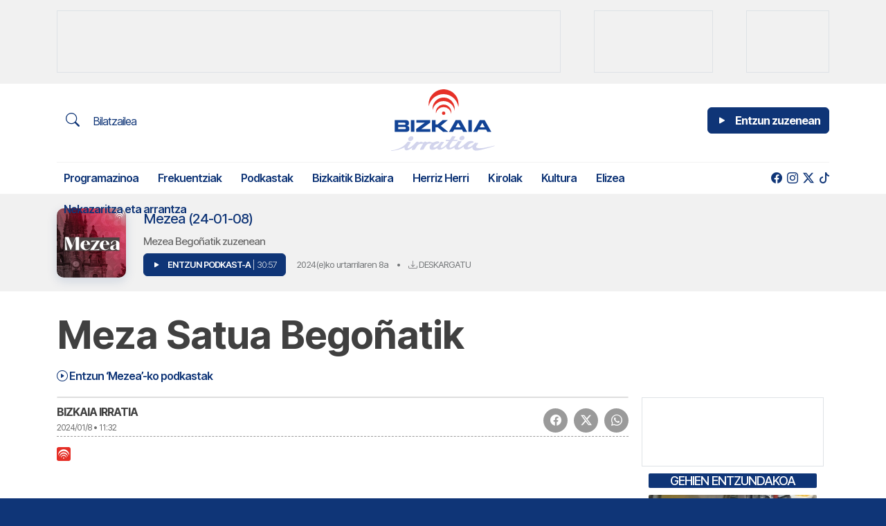

--- FILE ---
content_type: text/html; charset=UTF-8
request_url: https://bizkaiairratia.eus/podcast/meza-satua-begonatik/
body_size: 19134
content:
<!doctype html>
<html lang="eu">
<head>
	<meta charset="UTF-8">
	<meta name="viewport" content="width=device-width, initial-scale=1">
	<link rel="profile" href="https://gmpg.org/xfn/11">
	<meta name="theme-color" content="#d1d3ec">
	
		
	<meta name='robots' content='index, follow, max-image-preview:large, max-snippet:-1, max-video-preview:-1' />

	<!-- This site is optimized with the Yoast SEO plugin v26.7 - https://yoast.com/wordpress/plugins/seo/ -->
	<title>Meza Satua Begoñatik | Bizkaia Irratia</title>
	<meta name="description" content="Mezea Begoñatik zuzenean" />
	<link rel="canonical" href="https://bizkaiairratia.eus/podcast/meza-satua-begonatik/" />
	<meta property="og:locale" content="en_US" />
	<meta property="og:type" content="article" />
	<meta property="og:title" content="Meza Satua Begoñatik | Bizkaia Irratia" />
	<meta property="og:description" content="Mezea Begoñatik zuzenean" />
	<meta property="og:url" content="https://bizkaiairratia.eus/podcast/meza-satua-begonatik/" />
	<meta property="og:site_name" content="Bizkaia Irratia" />
	<meta property="article:publisher" content="https://facebook.com/bizkaiairratia" />
	<meta property="og:image" content="https://birratia.mediasector.es/wp-content/uploads/2022/06/22200727/bizkaia-irratia.png" />
	<meta property="og:image:width" content="1200" />
	<meta property="og:image:height" content="600" />
	<meta property="og:image:type" content="image/png" />
	<meta name="twitter:card" content="summary_large_image" />
	<meta name="twitter:site" content="@bizkaiairratia" />
	<script type="application/ld+json" class="yoast-schema-graph">{"@context":"https://schema.org","@graph":[{"@type":"WebPage","@id":"https://bizkaiairratia.eus/podcast/meza-satua-begonatik/","url":"https://bizkaiairratia.eus/podcast/meza-satua-begonatik/","name":"Meza Satua Begoñatik | Bizkaia Irratia","isPartOf":{"@id":"https://bizkaiairratia.eus/#website"},"datePublished":"2024-01-08T10:32:48+00:00","description":"Mezea Begoñatik zuzenean","breadcrumb":{"@id":"https://bizkaiairratia.eus/podcast/meza-satua-begonatik/#breadcrumb"},"inLanguage":"eu","potentialAction":[{"@type":"ReadAction","target":["https://bizkaiairratia.eus/podcast/meza-satua-begonatik/"]}]},{"@type":"BreadcrumbList","@id":"https://bizkaiairratia.eus/podcast/meza-satua-begonatik/#breadcrumb","itemListElement":[{"@type":"ListItem","position":1,"name":"Home","item":"https://bizkaiairratia.eus/"},{"@type":"ListItem","position":2,"name":"Podkastak","item":"https://bizkaiairratia.eus/podcast/"},{"@type":"ListItem","position":3,"name":"Meza Satua Begoñatik"}]},{"@type":"WebSite","@id":"https://bizkaiairratia.eus/#website","url":"https://bizkaiairratia.eus/","name":"Bizkaia Irratia","description":"Bizkaiko irratia","publisher":{"@id":"https://bizkaiairratia.eus/#organization"},"potentialAction":[{"@type":"SearchAction","target":{"@type":"EntryPoint","urlTemplate":"https://bizkaiairratia.eus/?s={search_term_string}"},"query-input":{"@type":"PropertyValueSpecification","valueRequired":true,"valueName":"search_term_string"}}],"inLanguage":"eu"},{"@type":"Organization","@id":"https://bizkaiairratia.eus/#organization","name":"Bizkaia Irratia","url":"https://bizkaiairratia.eus/","logo":{"@type":"ImageObject","inLanguage":"eu","@id":"https://bizkaiairratia.eus/#/schema/logo/image/","url":"https://birratia.mediasector.es/wp-content/uploads/2022/06/22200727/bizkaia-irratia.png","contentUrl":"https://birratia.mediasector.es/wp-content/uploads/2022/06/22200727/bizkaia-irratia.png","width":1200,"height":600,"caption":"Bizkaia Irratia"},"image":{"@id":"https://bizkaiairratia.eus/#/schema/logo/image/"},"sameAs":["https://facebook.com/bizkaiairratia","https://x.com/bizkaiairratia"]}]}</script>
	<!-- / Yoast SEO plugin. -->


<script id="wpp-js" src="https://bizkaiairratia.eus/wp-content/plugins/wordpress-popular-posts/assets/js/wpp.min.js?ver=7.3.6" data-sampling="0" data-sampling-rate="100" data-api-url="https://bizkaiairratia.eus/wp-json/wordpress-popular-posts" data-post-id="23331" data-token="ac329f0c64" data-lang="0" data-debug="0"></script>
<style id='wp-img-auto-sizes-contain-inline-css'>
img:is([sizes=auto i],[sizes^="auto," i]){contain-intrinsic-size:3000px 1500px}
/*# sourceURL=wp-img-auto-sizes-contain-inline-css */
</style>
<style id='wp-emoji-styles-inline-css'>

	img.wp-smiley, img.emoji {
		display: inline !important;
		border: none !important;
		box-shadow: none !important;
		height: 1em !important;
		width: 1em !important;
		margin: 0 0.07em !important;
		vertical-align: -0.1em !important;
		background: none !important;
		padding: 0 !important;
	}
/*# sourceURL=wp-emoji-styles-inline-css */
</style>
<style id='classic-theme-styles-inline-css'>
/*! This file is auto-generated */
.wp-block-button__link{color:#fff;background-color:#32373c;border-radius:9999px;box-shadow:none;text-decoration:none;padding:calc(.667em + 2px) calc(1.333em + 2px);font-size:1.125em}.wp-block-file__button{background:#32373c;color:#fff;text-decoration:none}
/*# sourceURL=/wp-includes/css/classic-themes.min.css */
</style>
<link rel='stylesheet' id='gn-frontend-gnfollow-style-css' href='https://bizkaiairratia.eus/wp-content/plugins/gn-publisher/assets/css/gn-frontend-gnfollow.min.css?ver=1.5.26' media='all' />
<link rel='stylesheet' id='radiopopular-style-css' href='https://bizkaiairratia.eus/wp-content/themes/bizkaiairratia/style.css?ver=0.94' media='all' />
            <style id="wpp-loading-animation-styles">@-webkit-keyframes bgslide{from{background-position-x:0}to{background-position-x:-200%}}@keyframes bgslide{from{background-position-x:0}to{background-position-x:-200%}}.wpp-widget-block-placeholder,.wpp-shortcode-placeholder{margin:0 auto;width:60px;height:3px;background:#dd3737;background:linear-gradient(90deg,#dd3737 0%,#571313 10%,#dd3737 100%);background-size:200% auto;border-radius:3px;-webkit-animation:bgslide 1s infinite linear;animation:bgslide 1s infinite linear}</style>
            <link rel="icon" href="https://birratia.mediasector.es/wp-content/uploads/2022/04/22200801/cropped-bizkaia-irratia-32x32.jpg" sizes="32x32" />
<link rel="icon" href="https://birratia.mediasector.es/wp-content/uploads/2022/04/22200801/cropped-bizkaia-irratia-192x192.jpg" sizes="192x192" />
<link rel="apple-touch-icon" href="https://birratia.mediasector.es/wp-content/uploads/2022/04/22200801/cropped-bizkaia-irratia-180x180.jpg" />
<meta name="msapplication-TileImage" content="https://birratia.mediasector.es/wp-content/uploads/2022/04/22200801/cropped-bizkaia-irratia-270x270.jpg" />

	<script src="https://cdnjs.cloudflare.com/ajax/libs/howler/2.2.3/howler.min.js"></script>
	<script src="https://cdn.jsdelivr.net/gh/arvgta/ajaxify@8.2.9/ajaxify.min.js"></script>

	<script>
    // Initialize ajaxify to make the player persistent over navigation
    let ajaxify = new Ajaxify({
        elements: '#page',
        selector: 'a:not(.no-ajaxy)',
        forms: 'form:not(.no-ajaxy)',
        prefetchoff: true,
        scrolltop: false,
        bodyClasses: true,
        alwayshints: "embed.js",
        cb: function() {
            setTimeout(function() {
                window.scrollTo({
                    top: 0,
                    behavior: 'smooth'
                });
            }, 100);

            // Trigger a custom event for other scripts to listen to
            document.dispatchEvent(new Event('ajaxifyLoaded'));
        }
    });
	</script>
</head>

<body class="wp-singular podcast-template-default single single-podcast postid-23331 wp-theme-bizkaiairratia">

<div id="page" class="site ">
	
	<!-- Global site tag (gtag.js) - Google Analytics -->
<script async src="https://www.googletagmanager.com/gtag/js?id=G-NF3R5HWVBG"></script>
<script>
  window.dataLayer = window.dataLayer || [];
  function gtag(){dataLayer.push(arguments);}
  gtag('js', new Date());

  gtag('config', 'G-NF3R5HWVBG', {
	  send_page_view: false
	});
	
  gtag('event', 'page_view', {
		page_title: 'Meza Satua Begoñatik',
		page_location: 'https://bizkaiairratia.eus/podcast/meza-satua-begonatik',
		send_to: 'G-NF3R5HWVBG'
	  });
	  
	  	  
	  		
				
		
</script>
	<div class="cabecera p-0 sticky-top">
		
		<div id="publizidadea-goiko" class="bg-light py-3 d-none d-lg-flex">

			<div class="container d-flex justify-content-between">
			
				<!-- Revive Adserver Etiqueta iFrame - Generated with Revive Adserver v5.5.1 -->
				<iframe class="border border-gray" id='ad7bc7db' name='ad7bc7db' src='https://adserver.mediasector.es/www/delivery/afr.php?zoneid=5&amp;cb=25525' frameborder='0' scrolling='no' width='728' height='90' allow='autoplay'><a href='https://adserver.mediasector.es/www/delivery/ck.php?n=a9478c0e&amp;cb=32850' target='_blank'><img src='https://adserver.mediasector.es/www/delivery/avw.php?zoneid=5&amp;cb=93827&amp;n=a9478c0e' border='0' alt='' /></a></iframe>
				
				<!-- Posición especial para Lanbide -->
				<!-- Revive Adserver Etiqueta iFrame - Generated with Revive Adserver v5.5.1 -->
				<iframe class="border border-gray" id='a2ca03e6' name='a2ca03e6' src='https://adserver.mediasector.es/www/delivery/afr.php?zoneid=23&amp;cb=78231' frameborder='0' scrolling='no' width='172' height='90' allow='autoplay'><a href='https://adserver.mediasector.es/www/delivery/ck.php?n=a1b860e2&amp;cb=INSERT_RANDOM_NUMBER_HERE' target='_blank'><img src='https://adserver.mediasector.es/www/delivery/avw.php?zoneid=23&amp;cb=INSERT_RANDOM_NUMBER_HERE&amp;n=a1b860e2' border='0' alt='' /></a></iframe>
									
				<!-- Revive Adserver Etiqueta iFrame - Generated with Revive Adserver v5.5.1 -->
				<iframe class="d-none d-xl-block border border-gray" id='a5b548e3' name='a5b548e3' src='https://adserver.mediasector.es/www/delivery/afr.php?refresh=30&amp;zoneid=4&amp;cb=87158' frameborder='0' scrolling='no' width='120' height='90' allow='autoplay'><a href='https://adserver.mediasector.es/www/delivery/ck.php?n=a573ab3e&amp;cb=62446' target='_blank'><img src='https://adserver.mediasector.es/www/delivery/avw.php?zoneid=4&amp;cb=96639&amp;n=a573ab3e' border='0' alt='Publizidadea' height='90' width='120' style="min-height:90px" /></a></iframe>
				
			</div>

		</div>

		<header id="masthead" class="site-header">
	
			<div class="container-fluid container-xl">
				
				<div class="row">
					
					<div class="col-4 d-flex flex-column align-items-start my-auto py-auto">
	
						<!-- Menú hamburguesa para móvil -->
			
						<a id="noti-box" class="solomovil" onclick="toggleNav()" href="#">
							<i id="menu-barras" onclick="toggleMenuBar()" class="text-reset bi bi-list fs-3" aria-hidden="true"></i>
						</a>
						
						<!-- Bilatzailea -->
						
						<a class="btn btn-primary-outline text-primary d-none d-xl-block" href="/bilatu">
							<i class="text-reset bi bi-search text-primary fs-5 me-3"></i> Bilatzailea
						</a>
				
					</div>
				
				<div class="col-4 site-branding">
					
						
						<div class="site-title noselect py-2 position-relative">
							
							
							<a title="Bizkaia Irratia" href="https://bizkaiairratia.eus/" rel="home">
	
								<svg class="logo d-none d-lg-block m-auto" width="150px" height="auto" xmlns="http://www.w3.org/2000/svg" viewBox="0 0 736.98 439.23"><defs><style>.cls-1,.cls-2{fill:#124395;}.cls-1,.cls-3{fill-rule:evenodd;}.cls-3,.cls-4{fill:#d2d4ec;}.cls-5{fill:#e63027;}</style></defs><g id="Capa_2" data-name="Capa 2"><g id="Capa_1-2" data-name="Capa 1"><path class="cls-1" d="M129.63,282.13c0-18.05-6.84-19.57-18.26-21.31,11.2-2.28,15.44-6.74,15.44-20.33,0-16.19-9.35-20.87-23-20.87H25.83V303.1H106.7c12.28,0,22.93-3.15,22.93-21Zm-34-28.7H50.39V238.54H95.18c8.69,0,8.91,14.89.43,14.89Zm2.83,16.09c8.48,0,8.26,14.45-.22,14.45H50.39V269.52Z"/><polygon class="cls-2" points="165.3 303.1 165.3 219.62 140.52 219.62 140.52 303.1 165.3 303.1 165.3 303.1"/><polygon class="cls-2" points="278.68 303.1 278.68 283.54 214.77 283.54 277.27 238.1 277.27 219.62 179.33 219.62 179.33 237.67 239.66 237.67 177.7 283.1 177.7 303.1 278.68 303.1 278.68 303.1"/><polygon class="cls-2" points="405.45 303.1 352.84 260.82 402.51 219.62 365.77 219.62 330.77 250.06 315.45 250.06 315.45 219.62 290.23 219.62 290.23 303.1 315.45 303.1 315.45 270.82 330.77 270.82 368.71 303.1 405.45 303.1 405.45 303.1"/><path class="cls-1" d="M539.92,303.1l-46.74-83.48H458.61L411.66,303.1h28.26L448.4,288h55.22l8,15.1Zm-45.44-31.19H457.74L476,239l18.47,32.94Z"/><polygon class="cls-2" points="573.31 303.1 573.31 219.62 548.53 219.62 548.53 303.1 573.31 303.1 573.31 303.1"/><path class="cls-1" d="M711.15,303.1l-46.74-83.48H629.84l-47,83.48h28.26l8.48-15.1h55.21l8,15.1Zm-45.44-31.19H629L647.23,239l18.48,32.94Z"/><path class="cls-3" d="M0,437.06c1.64,4.27,8.4,1,14,.66s29.77-4.61,43.9-8.88,38-15,38-15-3.8,20.57,12.49,21.56,44.42-21.88,44.42-21.88l-5.26,11.68a4.17,4.17,0,0,0,0,3.62c1,1.64,3.29,4.6,5.26,4.27s8.22-1.64,10.52-2,4.93-.66,6.9-3.61,12-19.25,14.65-22.87,9.06-12.82,21.22-14.79a188.63,188.63,0,0,1,21.37-2.3l-19.72,35s-4.28,5.92,0,8.55c2.56,1.58,8.72-.11,13.63-.73,3.27-.42,6,.47,6.75.07,2-1,9.2-13.8,9.2-13.8S244.4,403.34,251,397.1c0,0,4.75-7.89,18.74-9.53s18.27-.33,18.27-.33-13.15,12.63-14.47,22.35,1,20.57,14.14,21.55,18.59-1.64,25.16-3.94,14.8-8.88,14.8-8.88-.15,12.66,14.32,12.49c27.79-.33,48.5-23.85,48.5-23.85S389.3,427.2,408,429.17c0,0,18.26-.15,30.1-8.22L450,412.88s-1.17,14.65,9.21,17.28,25-.66,36.2-8.22,20-13.34,20-13.34-1.46,16.3,12,19.58,31.74-4.42,40-9.53,9.53-6.43,9.53-6.43-2,24.51,26.15,25.17S733,405,733,405s9.53-4.93-1-2.63-58.7,13-74,15.3-33.57,3.95-44.42,1-14.46-6.76-5.59-18.26,12.82-16.91,7.24-18.08c-2.1-.44-4.9.82-7.57.65a33.46,33.46,0,0,1-8.54-1.82l-3.62.33s-14.94,19-29.77,27.13c-11.69,6.43-27.42,7.87-19.58-4.93,6.25-10.19,11.51-14.79,21.23-18.41,9.06-3.37,15.12-3.47,17.42-6.1s3.29-5.91-7.23-9.53-25.83.33-33.72,4.93-27.28,22.54-39,30.43-21.75,13.13-26.81,10.37c-7.56-4.13,1.13-14.79,11.5-28.45s10.71-12,9.72-14-4.79-3.95-7.09-3.62-4.93.66-6.24.33-4.28-2.3-6.58-2-2.3,1-3.94,3S458.19,396.77,447,404.33s-27.79,16.8-30.75,10.38-1.5-15.46,9.86-31.09,11-15.3,11-15.3,28.46-1,30.1-1,2-1.64,3.62-3.62,5.44-1.55,4.25-3.27c-.94-1.35-32.38-.34-32.38-.34l12.82-19.25s1.32-5.26-.33-5.59-3.29-1.64-4.27-.66-2.3,2.3-4.28,2-4.6-2-6.24-2.63-4.75-1.64-9.53,5.26-13.67,21.23-13.67,21.23H388.13s-1,.33.33,3.28,1,4.93,3.62,4.93h19.25s-11,17.28-20.57,26.82-26.66,25.2-35,21.88c-8.09-3.22.15-14.14,8.55-24.84s13.66-15.64,9.39-16.62-5.28.06-8.24-.59-7.07-1.39-10-.4-6.24,6.1-9.86,11-20.89,24.47-30.1,27.29-15.63,3.28-14.64-2.3,9.06-16.11,18.26-19.07c8-2.58,20.24-7.56,20.24-7.56s5.26-.19,3.61-6.43-13.15-9.21-27.79-4.27-18.6,6.9-18.6,6.9-7.89-2.63-12.82-3-4.27-.33-4.27-.33,3.76-5.59-11.36-2.63-13.48,4.6-13.48,4.6-3-4.93-6.24-4.27-1.46.05-4.28-1.64c-4.93-3-10,4.6-10,4.6a40.48,40.48,0,0,1-8.55.33c-4.6-.33-5.92-.33-5.92-.33s-.14-6.9-11.5-2.63-11.69,4.27-11.69,4.27-2.3-5.26-4.61-5.26-3.28.33-4.6.33-5.07-2-9.53,2.3-16.44,18.41-29.77,28.46S122,422.06,119.39,418.88c-2.26-2.76-2-6.33,3.63-14.22s14.14-22,14.14-22l1.31-2.15a5.8,5.8,0,0,0-1.31-3.29c-1.32-1.64-3-2.3-4.28-2s-2.63,1.31-4.27,1-3.29-3.95-7.23-3-5.92,3.94-8.22,6.24S98,398.89,81.75,408.6s-38.32,20.57-58.23,23.86-22.21,3-22.21,3L0,437.06Z"/><path class="cls-4" d="M147.2,335.26c-11.36-1-18.26,4.42-22.53,10.85s-5.78,18.92,6.24,22.53a21.68,21.68,0,0,0,15.64-2.95c7.88-4.93,13.81-13.58,10.84-21.88-1.64-4.61-3.93-7.86-10.19-8.55Z"/><path class="cls-4" d="M510,332.25c-11.36-1-18.26,4.42-22.54,10.85s-4.17,17.29,7.85,20.9a25.87,25.87,0,0,0,16.3-3.57c7.89-4.93,11.55-11.32,8.58-19.63-1.64-4.6-5-8.42-10.19-8.55Z"/><path class="cls-5" d="M331.47,128a55.1,55.1,0,0,1,95.71,46.44,55.1,55.1,0,0,0-108.72-2.87,55,55,0,0,1,13-43.57Z"/><path class="cls-5" d="M313.69,85.85a78.66,78.66,0,0,1,136.64,66.3,78.67,78.67,0,0,0-155.22-4.1,78.49,78.49,0,0,1,18.58-62.2Z"/><path class="cls-5" d="M292.9,36.53a106.21,106.21,0,0,1,184.5,89.52,106.22,106.22,0,0,0-209.58-5.54,105.91,105.91,0,0,1,25.08-84Z"/><path class="cls-5" d="M360.85,170.51a12.21,12.21,0,1,1,12.2,12.2,12.21,12.21,0,0,1-12.2-12.2Z"/></g></g></svg>
								
								<svg class="d-block m-auto d-lg-none mt-1" width="120" height="auto" viewBox="0 0 719 148" xmlns="http://www.w3.org/2000/svg" xmlns:xlink="http://www.w3.org/1999/xlink">
									<g id="Capa21">
										<g id="Capa1-2">
											<path id="Trazado" fill="#ffffff" fill-rule="evenodd" stroke="none" d="M 285.899994 46.199982 C 285.899994 32.899994 280.899994 31.799988 272.399994 30.5 C 280.700012 28.799988 283.799988 25.5 283.799988 15.5 C 283.799988 3.5 276.899994 0.100006 266.799988 0.100006 L 209.199997 0.100006 L 209.199997 61.699997 L 268.899994 61.699997 C 278 61.699997 285.899994 59.400009 285.899994 46.199982 L 285.899994 46.199982 Z M 260.799988 25 L 227.399994 25 L 227.399994 14 L 260.5 14 C 266.799988 14 267 25 260.799988 25 L 260.799988 25 Z M 262.899994 36.899994 C 269.200012 36.899994 269 47.600006 262.700012 47.600006 L 227.399994 47.600006 L 227.399994 36.899994 L 262.899994 36.899994 Z"/>
											<path id="path1" fill="#ffffff" stroke="none" d="M 312.200012 61.699997 L 312.200012 0.100006 L 293.899994 0.100006 L 293.899994 61.699997 L 312.200012 61.699997 Z"/>
											<path id="path2" fill="#ffffff" stroke="none" d="M 395.899994 61.699997 L 395.899994 47.299988 L 348.700012 47.299988 L 394.899994 13.699982 L 394.899994 0.100006 L 322.600006 0.100006 L 322.600006 13.399994 L 367.100006 13.399994 L 321.299988 46.899994 L 321.299988 61.699997 L 395.899994 61.699997 Z"/>
											<path id="path3" fill="#ffffff" stroke="none" d="M 489.5 61.699997 L 450.600006 30.5 L 487.299988 0.100006 L 460.200012 0.100006 L 434.399994 22.600006 L 423 22.600006 L 423 0.100006 L 404.399994 0.100006 L 404.399994 61.699997 L 423 61.699997 L 423 37.899994 L 434.399994 37.899994 L 462.399994 61.699997 L 489.5 61.699997 Z"/>
											<path id="path4" fill="#ffffff" fill-rule="evenodd" stroke="none" d="M 588.799988 61.699997 L 554.299988 0.100006 L 528.799988 0.100006 L 494.100006 61.699997 L 515 61.699997 L 521.299988 50.600006 L 562 50.600006 L 567.900024 61.699997 L 588.799988 61.699997 Z M 555.200012 38.699982 L 528.099976 38.699982 L 541.599976 14.399994 L 555.200012 38.699982 L 555.200012 38.699982 Z"/>
											<path id="path5" fill="#ffffff" stroke="none" d="M 613.400024 61.699997 L 613.400024 0.100006 L 595.099976 0.100006 L 595.099976 61.699997 L 613.400024 61.699997 Z"/>
											<path id="path6" fill="#ffffff" fill-rule="evenodd" stroke="none" d="M 715.200012 61.699997 L 680.700012 0.100006 L 655.200012 0.100006 L 620.5 61.699997 L 641.400024 61.699997 L 647.700012 50.600006 L 688.5 50.600006 L 694.400024 61.699997 L 715.200012 61.699997 Z M 681.599976 38.699982 L 654.5 38.699982 L 668 14.399994 L 681.599976 38.699982 L 681.599976 38.699982 Z"/>
											<path id="path7" fill="#ffffff" fill-rule="evenodd" stroke="none" d="M 174.899994 145.599991 C 176.100006 148.800003 181.100006 146.300003 185.199997 146.099991 C 189.300003 145.800003 207.199997 142.699997 217.600006 139.500015 C 228 136.300003 245.699997 128.400009 245.699997 128.400009 C 245.699997 128.400009 242.899994 143.599991 254.899994 144.300003 C 266.899994 145.000015 287.700012 128.100006 287.700012 128.100006 L 283.799988 136.699997 C 283.399994 137.500015 283.399994 138.500015 283.799988 139.400009 C 284.5 140.599991 286.200012 142.800003 287.700012 142.599991 C 289.200012 142.400009 293.799988 141.400009 295.5 141.099991 C 297.200012 140.800003 299.100006 140.599991 300.600006 138.400009 C 302.100006 136.199997 309.5 124.199997 311.399994 121.5 C 313.299988 118.800003 318.100006 112 327.100006 110.600006 C 332.299988 109.699997 337.600006 109.199997 342.899994 108.900009 L 328.299988 134.699997 C 328.299988 134.699997 325.100006 139.099991 328.299988 141.000015 C 330.200012 142.199997 334.700012 140.900009 338.399994 140.500015 C 340.799988 140.199997 342.799988 140.800003 343.399994 140.599991 C 344.899994 139.900009 350.200012 130.400009 350.200012 130.400009 C 350.200012 130.400009 355.399994 120.600006 360.299988 116 C 360.299988 116 363.799988 110.199997 374.100006 109 C 384.399994 107.800003 387.600006 108.800003 387.600006 108.800003 C 387.600006 108.800003 377.899994 118.100006 376.899994 125.300003 C 375.899994 132.500015 377.600006 140.500015 387.299988 141.199997 C 397 141.900009 401 140.000015 405.899994 138.300003 C 410.799988 136.599991 416.799988 131.699997 416.799988 131.699997 C 416.799988 131.699997 416.700012 141.000015 427.399994 140.900009 C 447.899994 140.699997 463.200012 123.300003 463.200012 123.300003 C 463.200012 123.300003 462.299988 138.199997 476.100006 139.699997 C 476.100006 139.699997 489.600006 139.599991 498.299988 133.599991 L 507.099976 127.600006 C 507.099976 127.600006 506.200012 138.400009 513.900024 140.400009 C 521.599976 142.400009 532.400024 139.900009 540.599976 134.300003 C 548.900024 128.699997 555.400024 124.5 555.400024 124.5 C 555.400024 124.5 554.299988 136.500015 564.299988 139.000015 C 574.200012 141.400009 587.700012 135.699997 593.799988 132.000015 C 599.900024 128.199997 600.799988 127.300003 600.799988 127.300003 C 600.799988 127.300003 599.299988 145.400009 620.099976 145.900009 C 640.900024 146.400009 716 122 716 122 C 716 122 723 118.400009 715.299988 120.100006 C 707.5 121.800003 672 129.699997 660.700012 131.400009 C 649.400024 133.099991 635.900024 134.300003 627.900024 132.099991 C 619.900024 129.900009 617.200012 127.100006 623.799988 118.600006 C 630.299988 110.100006 633.299988 106.100006 629.099976 105.300003 C 627.5 105 625.5 105.900009 623.5 105.800003 C 621.299988 105.600006 619.200012 105.199997 617.200012 104.5 L 614.5 104.699997 C 614.5 104.699997 603.5 118.699997 592.5 124.699997 C 583.900024 129.400009 572.299988 130.500015 578 121.100006 C 582.599976 113.600006 586.5 110.199997 593.700012 107.5 C 600.400024 105 604.900024 104.900009 606.599976 103 C 608.299988 101.100006 609 98.600006 601.299988 96 C 593.5 93.300003 582.200012 96.199997 576.400024 99.600006 C 570.599976 103 556.299988 116.199997 547.599976 122.100006 C 538.900024 127.900009 531.5 131.800003 527.799988 129.800003 C 522.200012 126.800003 528.599976 118.900009 536.299988 108.800003 C 544 98.699997 544.200012 99.900009 543.5 98.5 C 542.799988 97 540 95.600006 538.299988 95.800003 C 536.599976 96 534.700012 96.300003 533.700012 96 C 532.700012 95.699997 530.5 94.300003 528.799988 94.5 C 527.099976 94.699997 527.099976 95.199997 525.900024 96.699997 C 524.700012 98.199997 513.200012 116 504.900024 121.600006 C 496.600006 127.199997 484.399994 134.000015 482.200012 129.300003 C 480 124.600006 481.100006 117.900009 489.5 106.300003 C 497.899994 94.800003 497.600006 95 497.600006 95 C 497.600006 95 518.599976 94.300003 519.799988 94.300003 C 521 94.300003 521.299988 93.100006 522.5 91.600006 C 523.700012 90.100006 526.5 90.5 525.599976 89.199997 C 524.900024 88.199997 501.700012 88.900009 501.700012 88.900009 L 511.200012 74.699997 C 511.200012 74.699997 512.200012 70.800003 511 70.600006 C 509.799988 70.400009 508.599976 69.400009 507.799988 70.100006 C 507.099976 70.800003 506.099976 71.800003 504.599976 71.600006 C 503.099976 71.400009 501.200012 70.100006 500 69.699997 C 498.799988 69.199997 496.5 68.5 493 73.600006 C 489.5 78.699997 482.899994 89.300003 482.899994 89.300003 L 461.399994 89.300003 C 461.399994 89.300003 460.700012 89.5 461.600006 91.699997 C 462.5 93.900009 462.299988 95.300003 464.299988 95.300003 L 478.5 95.300003 C 478.5 95.300003 470.399994 108.100006 463.299988 115.100006 C 456.200012 122.100006 443.600006 133.699997 437.5 131.300003 C 431.5 128.900009 437.600006 120.900009 443.799988 113 C 450 105.100006 453.899994 101.5 450.700012 100.699997 C 447.5 100 446.799988 100.699997 444.600006 100.300003 C 442.399994 99.800003 439.399994 99.300003 437.200012 100 C 435 100.699997 432.600006 104.5 429.899994 108.100006 C 427.200012 111.699997 414.5 126.199997 407.700012 128.199997 C 400.899994 130.300003 396.200012 130.599991 396.899994 126.5 C 397.600006 122.400009 403.600006 114.600006 410.399994 112.400009 C 416.299988 110.5 425.299988 106.800003 425.299988 106.800003 C 425.299988 106.800003 429.200012 106.699997 428 102.100006 C 426.799988 97.5 418.299988 95.300003 407.5 98.900009 C 396.700012 102.5 393.799988 104 393.799988 104 C 393.799988 104 388 102.100006 384.299988 101.800003 C 380.600006 101.5 381.100006 101.600006 381.100006 101.600006 C 381.100006 101.600006 383.899994 97.5 372.700012 99.699997 C 361.5 101.900009 362.700012 103.100006 362.700012 103.100006 C 362.700012 103.100006 360.5 99.5 358.100006 99.900009 C 355.700012 100.400009 357 99.900009 354.899994 98.699997 C 351.299988 96.5 347.5 102.100006 347.5 102.100006 C 345.399994 102.400009 343.299988 102.5 341.200012 102.300003 C 337.799988 102.100006 336.799988 102.100006 336.799988 102.100006 C 336.799988 102.100006 336.700012 97 328.299988 100.199997 C 319.899994 103.400009 319.700012 103.400009 319.700012 103.400009 C 319.700012 103.400009 318 99.5 316.299988 99.5 C 314.600006 99.5 313.899994 99.699997 312.899994 99.699997 C 311.899994 99.699997 309.200012 98.199997 305.899994 101.400009 C 302.600006 104.600006 293.799988 115 283.899994 122.400009 C 274.100006 129.800003 264.700012 134.800003 262.799988 132.400009 C 261.100006 130.400009 261.299988 127.699997 265.5 121.900009 C 269.700012 116.100006 275.899994 105.699997 275.899994 105.699997 L 276.899994 104.100006 C 276.799988 103.199997 276.5 102.400009 275.899994 101.699997 C 274.899994 100.5 273.700012 100 272.700012 100.199997 C 271.799988 100.400009 270.799988 101.199997 269.5 100.900009 C 268.200012 100.600006 267.100006 98 264.200012 98.699997 C 261.299988 99.400009 259.799988 101.600006 258.100006 103.300003 C 256.399994 105 246.899994 117.600006 234.899994 124.800003 C 222.899994 132.000015 206.600006 140.000015 191.899994 142.400009 C 177.199997 144.800003 175.5 144.599991 175.5 144.599991 L 174.899994 145.599991 Z"/>
											<path id="path8" fill="#ffffff" stroke="none" d="M 283.600006 70.5 C 275.200012 69.800003 270.100006 73.800003 267 78.5 C 263.799988 83.199997 262.700012 92.5 271.600006 95.100006 C 275.600006 95.900009 279.700012 95.100006 283.100006 92.900009 C 288.899994 89.300003 293.299988 82.900009 291.100006 76.699997 C 289.899994 73.400009 288.200012 71 283.600006 70.5 Z"/>
											<path id="path9" fill="#ffffff" stroke="none" d="M 551.400024 68.300003 C 543 67.600006 537.900024 71.600006 534.799988 76.300003 C 531.599976 81 531.700012 89.100006 540.599976 91.699997 C 544.799988 92.199997 549 91.199997 552.599976 89.100006 C 558.400024 85.5 561.099976 80.699997 558.900024 74.600006 C 557.700012 71.199997 555.299988 68.400009 551.400024 68.300003 Z"/>
											<path id="path10" fill="#ffffff" stroke="none" d="M 52 103 C 68.099998 84.5 96 82.600006 114.5 98.600006 C 126.399994 108.900009 131.899994 124.800003 129 140.300003 C 125.699997 116.100006 103.400002 99.100006 79.099998 102.400009 C 60.199997 105 45.099998 119.300003 41.599998 138.000015 C 39.799999 125.400009 43.599998 112.600006 52 103 L 52 103 Z"/>
											<path id="path11" fill="#ffffff" stroke="none" d="M 37.700001 69.100006 C 60.599998 42.699982 100.599998 39.899994 126.899994 62.900009 C 143.899994 77.699997 151.699997 100.300003 147.5 122.400009 C 142.800003 87.800003 110.900002 63.600006 76.300003 68.300003 C 49.400002 72 27.799999 92.400009 22.700001 119.100006 C 20.299999 101.100006 25.700001 82.800003 37.700001 69.100006 Z"/>
											<path id="path12" fill="#ffffff" stroke="none" d="M 21 29.5 C 51.900002 -6.100006 105.900002 -9.899994 141.5 21.100006 C 164.399994 41 175 71.699997 169.399994 101.5 C 163 54.799988 120 22 73.199997 28.399994 C 36.900002 33.399994 7.700001 61 0.9 97 C -2.6 72.600006 4.8 48 21 29.5 L 21 29.5 Z"/>
											<path id="path13" fill="#ffffff" stroke="none" d="M 75.599998 137.199997 C 75.599998 131.800003 80 127.400009 85.400002 127.400009 C 90.800003 127.400009 95.199997 131.800003 95.199997 137.199997 C 95.199997 142.599991 90.800003 147.000015 85.400002 147.000015 C 85.400002 147.000015 85.400002 147.000015 85.400002 147.000015 C 80 147.000015 75.599998 142.599991 75.599998 137.199997 Z"/>
										</g>
									</g>
								</svg>
								
							</a>
	
						</div>
						
							
				</div>
				
				<!-- // Fin del branding // -->
					
					<div id="menuderecha" class="col-4 d-flex flex-column align-items-end my-auto">
					
							<!-- Botón de directo -->
							
								
	<div id="escucharendirecto" class="d-none d-xl-block">
		<button
			class="playLiveButton btn btn-primary escucharendirecto"
			data-stream="https://server12.mediasector.es/listen/bizkaia_irratia/bizkaiairratia.mp3"
			data-mode="live"
			data-channel="Bizkaia Irratia"
			data-title="Kantuka eta kontuka"
			data-image="https://birratia.mediasector.es/wp-content/uploads/2022/04/15001647/KANTUKA_BLANK-100x100.jpg"
			onclick="_paq.push(['trackEvent', 'Inicio de directo', 'Kantuka eta kontuka', 'Clic en directo desde la cabecera']);" >
			<i class="d-none d-xl-inline bi bi-play-fill parpadeando" aria-hidden="true"></i>
			<span class="ms-2 fw-bold"> Entzun zuzenean</span>
		</button>
	</div>
	
	<div id="escucharendirectomovil" class="d-block text-right d-xl-none">
		<button
			class="playLiveButton btn btn-link text-white escucharendirecto"
			data-stream="https://server12.mediasector.es/listen/bizkaia_irratia/bizkaiairratia.mp3"
			data-mode="live"
			data-channel="Bizkaia Irratia"
			onclick="_paq.push(['trackEvent', 'Inicio de directo', 'Kantuka eta kontuka', 'Clic en directo desde la cabecera']);" >
			<i class="d-xl-none bi bi-play-circle parpadeando fs-3" aria-hidden="true"></i>
		</button>
	</div>							
					
					</div>
					
				</div>
	
			</div>
	
			<div class="clear"></div>
	
			<div id="menuprincipal">
	
				<div class="container-fluid container-xl">
					
					<hr class="m-0 p-0 mt-2 d-none d-lg-block">
	
					<nav id="nav-box" class="main-navigation">
	
						<!-- Menú principal -->
	
						<div class="menu-menu-nagusia-container"><ul id="primary-menu" class="menu"><li id="menu-item-281" class="menu-item menu-item-type-post_type_archive menu-item-object-programacion menu-item-281"><a href="https://bizkaiairratia.eus/programazinoa/">Programazinoa</a></li>
<li id="menu-item-28293" class="menu-item menu-item-type-custom menu-item-object-custom menu-item-28293"><a href="https://bizkaiairratia.eus/frekuentziak/">Frekuentziak</a></li>
<li id="menu-item-482" class="menu-item menu-item-type-post_type_archive menu-item-object-programas menu-item-has-children menu-item-482"><a href="https://bizkaiairratia.eus/irratsaioak/">Podkastak</a>
<ul class="sub-menu">
	<li id="menu-item-564" class="menu-item menu-item-type-post_type menu-item-object-programas menu-item-564"><a href="https://bizkaiairratia.eus/irratsaioak/zorionagurrak/">Zorionagurrak</a></li>
	<li id="menu-item-726" class="menu-item menu-item-type-post_type menu-item-object-programas menu-item-726"><a href="https://bizkaiairratia.eus/irratsaioak/goizeko-izarretan/">Goizeko Izarretan</a></li>
	<li id="menu-item-724" class="menu-item menu-item-type-post_type menu-item-object-programas menu-item-724"><a href="https://bizkaiairratia.eus/irratsaioak/lau-haizetara/">Lau Haizetara</a></li>
	<li id="menu-item-725" class="menu-item menu-item-type-post_type menu-item-object-programas menu-item-725"><a href="https://bizkaiairratia.eus/irratsaioak/egunez-egun/">Egunez egun</a></li>
	<li id="menu-item-565" class="menu-item menu-item-type-post_type menu-item-object-programas menu-item-565"><a href="https://bizkaiairratia.eus/irratsaioak/aupa-bizkaia/">Aupa Bizkaia</a></li>
	<li id="menu-item-723" class="menu-item menu-item-type-post_type menu-item-object-programas menu-item-723"><a href="https://bizkaiairratia.eus/irratsaioak/jokoan/">Jokoan</a></li>
	<li id="menu-item-566" class="menu-item menu-item-type-post_type menu-item-object-programas menu-item-566"><a href="https://bizkaiairratia.eus/irratsaioak/zortziko-txikia-2/">Zortziko Txikia</a></li>
	<li id="menu-item-727" class="menu-item menu-item-type-post_type menu-item-object-programas menu-item-727"><a href="https://bizkaiairratia.eus/irratsaioak/irakurrieran/">Irakurrieran</a></li>
	<li id="menu-item-722" class="menu-item menu-item-type-post_type menu-item-object-programas menu-item-722"><a href="https://bizkaiairratia.eus/irratsaioak/kantuka-eta-kontuka/">Kantuka eta kontuka</a></li>
</ul>
</li>
<li id="menu-item-484" class="menu-item menu-item-type-taxonomy menu-item-object-category menu-item-484"><a href="https://bizkaiairratia.eus/category/bizkaitik-bizkaira/">Bizkaitik Bizkaira</a></li>
<li id="menu-item-721" class="menu-item menu-item-type-post_type menu-item-object-programas menu-item-721"><a href="https://bizkaiairratia.eus/irratsaioak/herriz-herri/">Herriz Herri</a></li>
<li id="menu-item-487" class="menu-item menu-item-type-post_type menu-item-object-programas menu-item-487"><a href="https://bizkaiairratia.eus/irratsaioak/jokoan/">Kirolak</a></li>
<li id="menu-item-933" class="menu-item menu-item-type-taxonomy menu-item-object-category menu-item-has-children menu-item-933"><a href="https://bizkaiairratia.eus/category/kulturea/">Kultura</a>
<ul class="sub-menu">
	<li id="menu-item-1804" class="menu-item menu-item-type-post_type menu-item-object-programas menu-item-1804"><a href="https://bizkaiairratia.eus/irratsaioak/euskera-hobetzen/">Euskera Hobetzen</a></li>
	<li id="menu-item-5670" class="menu-item menu-item-type-custom menu-item-object-custom menu-item-5670"><a href="https://bizkaiairratia.eus/category/kulturea/zortziko-txikia/">Zortziko Txikia</a></li>
</ul>
</li>
<li id="menu-item-569" class="menu-item menu-item-type-taxonomy menu-item-object-category menu-item-has-children menu-item-569"><a href="https://bizkaiairratia.eus/category/elizea/">Elizea</a>
<ul class="sub-menu">
	<li id="menu-item-572" class="menu-item menu-item-type-post_type menu-item-object-programas menu-item-572"><a href="https://bizkaiairratia.eus/irratsaioak/mezea/">Entzun mezea euskera</a></li>
</ul>
</li>
<li id="menu-item-28292" class="menu-item menu-item-type-taxonomy menu-item-object-category menu-item-28292"><a href="https://bizkaiairratia.eus/category/nekazaritza-eta-arrantza/">Nekazaritza eta arrantza</a></li>
</ul></div>						
						<!-- Redes sociales -->
	
													
							<ul id="redessociales">
	
								<li class="d-none"><span class="siguenos text-primary">Gizarte-sareak</span></li>
	
								<li onclick="ga('send', 'event', 'Botones sociales', 'Seguir en Facebook', 'Cabecera', 1);"><a target="_blank" class="text-primary" title="Bizkaia Irratia Facebook-en" href="https://facebook.com/bizkaiairratia"><i class="text-reset bi bi-facebook" aria-hidden="true"></i><span class="d-none">Bizkaia Irratia Facebook-en</span></a></li>								<li onclick="ga('send', 'event', 'Botones sociales', 'Seguir en Instagram', 'Cabecera', 1);"><a target="_blank" class="text-primary" title="Bizkaia Irratia Instagram" href="https://www.instagram.com/bizkaiairratia/"><i class="text-reset bi bi-instagram" aria-hidden="true"></i><span class="d-none">Bizkaia Irratia Instagram-en</span></a></li>								<li onclick="ga('send', 'event', 'Botones sociales', 'Seguir en Twitter', 'Cabecera', 1);"><a target="_blank" class="text-primary" title="Bizkaia Irratia Twitter" href="https://twitter.com/bizkaiairratia"><i class="text-reset bi bi-twitter-x" aria-hidden="true"></i><span class="d-none">Bizkaia Irratia Twitter-en</span></a></li>																																<li onclick="ga('send', 'event', 'Botones sociales', 'Seguir en TikTok', 'Cabecera', 1);"><a target="_blank" class="text-primary" title="Bizkaia Irratia TikTok-en" href="https://www.tiktok.com/@bizkaiairratia"><i class="text-reset bi bi-tiktok" aria-hidden="true"></i><span class="d-none">Bizkaia Irratia Twitch</span></a></li>	
							</ul>
	
																	</nav><!-- #site-navigation -->
	
				</div>
	
			</div>
	
		</header><!-- #masthead -->
	
	<hr class="m-0 p-0">
	
	</div> <!-- .cabecera -->

<div class="contenedor">
	
	<header class="entry-header bg-light">
		
						
						<div id="cabecera-programa">
											<div class="tituloprograma">
					<a href="https://bizkaiairratia.eus/irratsaioak/mezea/">Mezea</a>
					
										
				</div>
		</div>
		
		
		<div class="container">

		
			<div class="encabezadopodcast">
					
				
				<div class="caratulapodcast">
					
						<a href="https://bizkaiairratia.eus/irratsaioak/mezea/"><img width="400" height="400" src="https://birratia.mediasector.es/wp-content/uploads/2022/04/22200746/PHOTO-2022-05-25-08-30-17-400x400.jpg" class="attachment-cover size-cover wp-post-image" alt="" decoding="async" fetchpriority="high" srcset="https://birratia.mediasector.es/wp-content/uploads/2022/04/22200746/PHOTO-2022-05-25-08-30-17-400x400.jpg 400w, https://birratia.mediasector.es/wp-content/uploads/2022/04/22200746/PHOTO-2022-05-25-08-30-17-300x300.jpg 300w, https://birratia.mediasector.es/wp-content/uploads/2022/04/22200746/PHOTO-2022-05-25-08-30-17-1024x1024.jpg 1024w, https://birratia.mediasector.es/wp-content/uploads/2022/04/22200746/PHOTO-2022-05-25-08-30-17-150x150.jpg 150w, https://birratia.mediasector.es/wp-content/uploads/2022/04/22200746/PHOTO-2022-05-25-08-30-17-768x768.jpg 768w, https://birratia.mediasector.es/wp-content/uploads/2022/04/22200746/PHOTO-2022-05-25-08-30-17-1536x1536.jpg 1536w, https://birratia.mediasector.es/wp-content/uploads/2022/04/22200746/PHOTO-2022-05-25-08-30-17-490x490.jpg 490w, https://birratia.mediasector.es/wp-content/uploads/2022/04/22200746/PHOTO-2022-05-25-08-30-17-1000x1000.jpg 1000w, https://birratia.mediasector.es/wp-content/uploads/2022/04/22200746/PHOTO-2022-05-25-08-30-17-100x100.jpg 100w, https://birratia.mediasector.es/wp-content/uploads/2022/04/22200746/PHOTO-2022-05-25-08-30-17.jpg 1600w" sizes="(max-width: 400px) 100vw, 400px" /></a>
						
															
					
					</div>
					
				<div class="reproductorpodcast">
						
						<div class="estructurareproductor">
							
							<div class="metadatapodcast text-primary">
								
																								
									<h1 class="text-primary">Mezea (24-01-08)</h1>
									
																							
																
								<div class="subtitulo text-gray-800">
								
									<p class="text-gray-800">Mezea Begoñatik zuzenean</p>
								
								</div>
								
								<div class="piemetadata noselect">

									<button class="playOndemandButton align-self-center btn	btn-primary text-uppercase fw-semibold small"
										data-stream="https://birratia.mediasector.es/wp-content/uploads/2024/01/08113241/A-MEZEA-24-01-08.mp3"
										data-mode="ondemand"
										data-title="Meza Satua Begoñatik"
										data-image="https://birratia.mediasector.es/wp-content/uploads/2022/04/22200746/PHOTO-2022-05-25-08-30-17-100x100.jpg"
										onclick="trackMatomoEvent('inicio_de_audio', 'Meza Satua Begoñatik', 'Cabecera', 1); return true;"
										title="Entzun podkast-a Meza Satua Begoñatik">
										<i class="bi bi-play-fill"></i> <span class="ps-2">Entzun podkast-a</span> <span class="duracion fw-light"> | 30:57</span>
									</button>
																		
									<span class="fecha text-muted align-self-center"><a href="https://bizkaiairratia.eus/2024/01/08/">2024(e)ko urtarrilaren 8a</a> <span class="mx-2"> • </span> <a onclick="ga('send', 'event', 'Descarga de audio', 'Mezea', 'Meza Satua Begoñatik', 1);" id="descargarpodcast" class="text-uppercase" target="_blank" href="https://birratia.mediasector.es/wp-content/uploads/2024/01/08113241/A-MEZEA-24-01-08.mp3?dl=1"><i class="bi bi-download"></i> Deskargatu</a></span>
																		
								</div>
								
															
							</div>
														
						</div>
																	
					</div>
	
			</div>
				
		</div>

	</header><!-- .entry-header -->
	
	<div class="contenedor breadcrumb">
	
		<div class="container">
			
			<p id="breadcrumbs"><span><span><a href="https://bizkaiairratia.eus/">Home</a></span> » <span><a href="https://bizkaiairratia.eus/podcast/">Podkastak</a></span> » <span class="breadcrumb_last" aria-current="page">Meza Satua Begoñatik</span></span></p>			
		</div>
	
	</div>
	
	<div class="contenedor">
	
		<div class="container">
					
					
			<h2 class="entry-title titular display-4 text-bolder text-left fw-bold">
				
								
				Meza Satua Begoñatik			
			</h2>
			
						
			<ul class="audios-subtitulo">
				<li>
					<a href="https://bizkaiairratia.eus/irratsaioak/mezea/">
						<i class="bi bi-play-circle"></i> Entzun ‘Mezea’-ko podkastak</a>
				</li>
			</ul>

			<!-- Audios -->
		

<!-- Bolillos -->


		</div>
		
	</div>
	
	<div class="container doscolumnas">
	
		<main id="primary" class="site-main">
			
						
			<figure class="fotocabecera">
				
						
							
			<div class="formato-reproductor audio-principal">
				
				<div class="play">
				<button class="playOndemandButton align-self-center btn	btn-link text-decoration-none fw-semibold"
							data-stream="https://birratia.mediasector.es/wp-content/uploads/2024/01/08113241/A-MEZEA-24-01-08.mp3"
							data-mode="ondemand"
							data-title="Meza Satua Begoñatik"
							data-image="https://birratia.mediasector.es/wp-content/uploads/2022/04/22200746/PHOTO-2022-05-25-08-30-17-100x100.jpg"
							onclick="trackMatomoEvent('inicio_de_audio', 'Meza Satua Begoñatik', 'Cabecera', 1); return true;"
							title="Entzun podkast-a Meza Satua Begoñatik">
							<i class="bi bi-play-circle"></i> <span class="ps-2 d-none">Entzun podkast-a</span>
						</button>	
					</a>
				</div>
				
				<div class="metadata noselect">
					
					<span class="duracion">30:57</span>
					Mezea (24-01-08) | Mezea										
				</div>
			
			</div>
					
			
										
						
			</figure>

			
			<div class="postmeta">
			
				<div class="redes">
																
					<a target="_blank" class="facebook" href="https://www.facebook.com/sharer/sharer.php?app_id=113869198637480&amp;sdk=joey&amp;u=https://bizkaiairratia.eus/?p=23331%2F&amp;display=popup&amp;ref=plugin"><i class="bi bi-facebook" aria-hidden="true"></i><span class="red">Facebook</span></a>
					<a class="twitter" target="_blank" href="https://twitter.com/share?text=Meza Satua Begoñatik&amp;url=https://bizkaiairratia.eus/?p=23331&amp;via=BizkaiaIrratia"><i class="bi bi-twitter-x" aria-hidden="true"></i><span class="red">Twitter</span></a>
					<a class="whatsapp" href="whatsapp://send?text=🎙 Entzun hau! 🎧 *Meza Satua Begoñatik* *Bizkaia Irratian*. Mezea Begoñatik zuzenean 📻 https://bizkaiairratia.eus/podcast/meza-satua-begonatik/"><i class="bi bi-whatsapp" aria-hidden="true"></i><span class="red">WhatsApp</span></a>															
				</div>
				
				<span class="autor"><strong><a href="https://bizkaiairratia.eus/author/birratia/" title="Bizkaia Irratia(r)en bidalketak" rel="author">Bizkaia Irratia</a></strong> </span>
				<span class="fecha"><a href="https://bizkaiairratia.eus/2024/01/08/">2024/01/8 • 11:32 </a></span>
				
				<div class="clear"></div>
		
			</div>
			
		<div class="consejos-movil">
							
											



		 
		 
			 <a
			  			  href="https://www.lanbide.euskadi.eus/merkalan/?rp_banner_movil"
			  			  target="_blank" onclick="ga('send', 'event', 'Publicidad', 'Merkalan', 'banner_movil', 1);">
			 
				 					 					 <img  class="solomovil" src="https://birratia.mediasector.es/wp-content/uploads/2024/09/26113111/9031940e600db84e9ad9e007f6d16f89.gif" alt="Radio Popular" />
				 			 
			  </a>
			  
			
	 


								
				        
	        	        				        					
		</div>
	
				
		<i class="mariposita"></i>
		
		<div class="consejos-movil">
							
											



		 
		 
			 <a
			  			  href="https://www.youtube.com/watch?v=NIVUCnxC-ig?rp_banner_movil"
			  			  target="_blank" onclick="ga('send', 'event', 'Publicidad', 'Bizkaiko Merkataritza', 'banner_movil', 1);">
			 
				 			 
			  </a>
			  
			
	 


								
				        
	        	        				        					
		</div>
	
		</main><!-- #main -->
		
		<aside id="secondary" class="widget-area">
						
			<div class="publizidadea sticky-top d-flex justify-content-center" style="top:15px;">
						
				<!-- Revive Adserver Etiqueta iFrame - Generated with Revive Adserver v5.5.1 -->
				<iframe class="border border-gray" id='a8c47cb5' name='a8c47cb5' src='https://adserver.mediasector.es/www/delivery/afr.php?zoneid=7&amp;cb=85803' frameborder='0' scrolling='no' width='320' height='100' allow='autoplay'><a href='https://adserver.mediasector.es/www/delivery/ck.php?n=aa2880c9&amp;cb=54270' target='_blank'><img src='https://adserver.mediasector.es/www/delivery/avw.php?zoneid=7&amp;cb=82719&amp;n=aa2880c9' border='0' alt='' /></a></iframe>
				
			</div>
			
			<section class="widget">
				
				<h4>Gehien entzundakoa</h4>
				
				<ul class="wpp-list">
<li class=""><a href="https://bizkaiairratia.eus/podcast/laukarizko-hezkuntza-zentroa-eskola-jantokien-eredu/" target="_self"><img src="https://bizkaiairratia.eus/wp-content/uploads/wordpress-popular-posts/1242-featured-500x240.jpg" srcset="https://bizkaiairratia.eus/wp-content/uploads/wordpress-popular-posts/1242-featured-500x240.jpg, https://bizkaiairratia.eus/wp-content/uploads/wordpress-popular-posts/1242-featured-500x240@1.5x.jpg 1.5x, https://bizkaiairratia.eus/wp-content/uploads/wordpress-popular-posts/1242-featured-500x240@2x.jpg 2x" width="500" height="240" alt="" class="wpp-thumbnail wpp_featured wpp_cached_thumb" decoding="async" loading="lazy"></a> <a href="https://bizkaiairratia.eus/podcast/laukarizko-hezkuntza-zentroa-eskola-jantokien-eredu/" class="wpp-post-title" target="_self">Laukarizko hezkuntza-zentroa eskola jantokien eredu</a> <span class="wpp-meta post-stats"></span><p class="wpp-excerpt"></p></li>
<li class=""><a href="https://bizkaiairratia.eus/podcast/mezea-san-felicisimotik-27/" target="_self"><img src="https://bizkaiairratia.eus/wp-content/uploads/wordpress-popular-posts/50289-featured-500x240.jpg" srcset="https://bizkaiairratia.eus/wp-content/uploads/wordpress-popular-posts/50289-featured-500x240.jpg, https://bizkaiairratia.eus/wp-content/uploads/wordpress-popular-posts/50289-featured-500x240@1.5x.jpg 1.5x, https://bizkaiairratia.eus/wp-content/uploads/wordpress-popular-posts/50289-featured-500x240@2x.jpg 2x, https://bizkaiairratia.eus/wp-content/uploads/wordpress-popular-posts/50289-featured-500x240@2.5x.jpg 2.5x, https://bizkaiairratia.eus/wp-content/uploads/wordpress-popular-posts/50289-featured-500x240@3x.jpg 3x" width="500" height="240" alt="" class="wpp-thumbnail wpp_featured wpp_cached_thumb" decoding="async" loading="lazy"></a> <a href="https://bizkaiairratia.eus/podcast/mezea-san-felicisimotik-27/" class="wpp-post-title" target="_self">Mezea San Felicisimotik</a> <span class="wpp-meta post-stats"></span><p class="wpp-excerpt"></p></li>
<li class=""><a href="https://bizkaiairratia.eus/podcast/datorren-aste-honetan-umetoki-lepoko-minbiziaren-prebentzinoaren-munduko-astea-ospatuko-da/" target="_self"><img src="https://bizkaiairratia.eus/wp-content/uploads/wordpress-popular-posts/50292-featured-500x240.jpg" srcset="https://bizkaiairratia.eus/wp-content/uploads/wordpress-popular-posts/50292-featured-500x240.jpg, https://bizkaiairratia.eus/wp-content/uploads/wordpress-popular-posts/50292-featured-500x240@1.5x.jpg 1.5x, https://bizkaiairratia.eus/wp-content/uploads/wordpress-popular-posts/50292-featured-500x240@2x.jpg 2x, https://bizkaiairratia.eus/wp-content/uploads/wordpress-popular-posts/50292-featured-500x240@2.5x.jpg 2.5x, https://bizkaiairratia.eus/wp-content/uploads/wordpress-popular-posts/50292-featured-500x240@3x.jpg 3x" width="500" height="240" alt="" class="wpp-thumbnail wpp_featured wpp_cached_thumb" decoding="async" loading="lazy"></a> <a href="https://bizkaiairratia.eus/podcast/datorren-aste-honetan-umetoki-lepoko-minbiziaren-prebentzinoaren-munduko-astea-ospatuko-da/" class="wpp-post-title" target="_self">Datorren astean umetoki-lepoko minbiziaren prebentzinoaren munduko astea ospatuko da</a> <span class="wpp-meta post-stats"></span><p class="wpp-excerpt"></p></li>
<li class=""><a href="https://bizkaiairratia.eus/podcast/mezea/" target="_self"><img src="https://birratia.mediasector.es/wp-content/uploads/2022/06/22200727/bizkaia-irratia.png" width="500" height="240" alt="" class="wpp-thumbnail wpp_featured wpp_def_no_src" decoding="async" loading="lazy"></a> <a href="https://bizkaiairratia.eus/podcast/mezea/" class="wpp-post-title" target="_self">Meza Santua Begoñatik</a> <span class="wpp-meta post-stats"></span><p class="wpp-excerpt"></p></li>
<li class=""><a href="https://bizkaiairratia.eus/podcast/neomak-taldeak-lazturak-orbain-diskoa-kaleratu-dau/" target="_self"><img src="https://bizkaiairratia.eus/wp-content/uploads/wordpress-popular-posts/48737-featured-500x240.jpg" srcset="https://bizkaiairratia.eus/wp-content/uploads/wordpress-popular-posts/48737-featured-500x240.jpg, https://bizkaiairratia.eus/wp-content/uploads/wordpress-popular-posts/48737-featured-500x240@1.5x.jpg 1.5x, https://bizkaiairratia.eus/wp-content/uploads/wordpress-popular-posts/48737-featured-500x240@2x.jpg 2x, https://bizkaiairratia.eus/wp-content/uploads/wordpress-popular-posts/48737-featured-500x240@2.5x.jpg 2.5x, https://bizkaiairratia.eus/wp-content/uploads/wordpress-popular-posts/48737-featured-500x240@3x.jpg 3x" width="500" height="240" alt="" class="wpp-thumbnail wpp_featured wpp_cached_thumb" decoding="async" loading="lazy"></a> <a href="https://bizkaiairratia.eus/podcast/neomak-taldeak-lazturak-orbain-diskoa-kaleratu-dau/" class="wpp-post-title" target="_self">Neomak taldeak ‘Lazturak Orbain’ diskoa kaleratu dau</a> <span class="wpp-meta post-stats"></span><p class="wpp-excerpt"></p></li>

</ul>								
			</section>
				
			<div class="publizidadea sticky-top d-flex justify-content-center">
					
			<!-- Revive Adserver Etiqueta iFrame - Generated with Revive Adserver v5.5.1 -->
				<iframe class="border border-gray" id='af2b7412' name='af2b7412' src='https://adserver.mediasector.es/www/delivery/afr.php?zoneid=6&amp;target=_blank&amp;cb=33715' frameborder='0' scrolling='no' width='300' height='600' allow='autoplay'><a href='https://adserver.mediasector.es/www/delivery/ck.php?n=a576eb19&amp;cb=16833' target='_blank'><img src='https://adserver.mediasector.es/www/delivery/avw.php?zoneid=6&amp;cb=44845&amp;n=a576eb19' border='0' alt='' /></a></iframe>
							
			</div>
			
		</aside><!-- #secondary -->
		
				
		
	</div>
	
</div>

<div class="contenedor fondogris">
	
	<div class="container">
			
				
	</div>
				
</div>


<div class="contenedor comentarios">
	
	<div class="container">
	
		
<div id="comments" class="comments-area">

		<div id="respond" class="comment-respond">
		<h3 id="reply-title" class="comment-reply-title">Utzi erantzuna <small><a rel="nofollow" id="cancel-comment-reply-link" href="/podcast/meza-satua-begonatik/#respond" style="display:none;">Baztertu erantzuna</a></small></h3><form action="https://bizkaiairratia.eus/wp-comments-post.php" method="post" id="commentform" class="comment-form"><p class="comment-notes"><span id="email-notes">Zure e-posta helbidea ez da argitaratuko.</span> <span class="required-field-message">Beharrezko eremuak <span class="required">*</span> markatuta daude</span></p><p class="comment-form-comment"><label for="comment">Iruzkina <span class="required">*</span></label> <textarea id="comment" name="comment" cols="45" rows="8" maxlength="65525" required></textarea></p><p class="comment-form-author"><label for="author">Izena <span class="required">*</span></label> <input id="author" name="author" type="text" value="" size="30" maxlength="245" autocomplete="name" required /></p>
<p class="comment-form-email"><label for="email">E-posta <span class="required">*</span></label> <input id="email" name="email" type="email" value="" size="30" maxlength="100" aria-describedby="email-notes" autocomplete="email" required /></p>
<p class="comment-form-cookies-consent"><input id="wp-comment-cookies-consent" name="wp-comment-cookies-consent" type="checkbox" value="yes" /> <label for="wp-comment-cookies-consent">Gorde nire izena, emaila eta webgunea bilatzaile honetan komentatzen dudan hurrengorako.</label></p>
<p class="form-submit"><input name="submit" type="submit" id="submit" class="submit" value="Bidali iruzkina" /> <input type='hidden' name='comment_post_ID' value='23331' id='comment_post_ID' />
<input type='hidden' name='comment_parent' id='comment_parent' value='0' />
</p><p style="display: none;"><input type="hidden" id="akismet_comment_nonce" name="akismet_comment_nonce" value="273cceb44b" /></p><p style="display: none !important;" class="akismet-fields-container" data-prefix="ak_"><label>&#916;<textarea name="ak_hp_textarea" cols="45" rows="8" maxlength="100"></textarea></label><input type="hidden" id="ak_js_1" name="ak_js" value="88"/><script>document.getElementById( "ak_js_1" ).setAttribute( "value", ( new Date() ).getTime() );</script></p></form>	</div><!-- #respond -->
	
</div><!-- #comments -->
 
	
	</div>
	
</div>

<footer id="colophon" class="site-footer noselect py-4 pb-5 m-0">

	<div id="pie" class="container">
		
		<div class="row">

			<div class="col-12 col-lg-6">
	
				<h5 class="text-primary"><a href="/quienes-somos">NOR GARA</a></h5>
	
				<p><strong>Bizkaia Irratia</strong> euskaldunei eskeinitako irrati zerbitzua da. Programazino guztia <strong>euskera</strong> hutsean egiten da. <strong>Bizkaiera batuan emitiduten da</strong>.</p>
<p>Euskerearen garapena eta normalizazinoa dira irratsaio berezi batzuen helburuak. <strong>Bizkaia Irratiaren programazinoaren helburu nagusia entzule guztientzat atsegina izatea da</strong>.</p>
<p><strong>Ohiko saioak</strong> eta <strong>musikalak</strong> tartekatzen dira, batez be musika euskalduna eskeiniz. Bizkaia Irratia da Bizkaitik Bizkai osorako programazino guztia euskera hutsean emitiduten dauan bakarra. Horrez gain, programazinoa goitik behera bizkaiera hutsean egiten dauan bakarra da.</p>
<p>Argazkiak <a href="https://depositphotos.com/es/">Depositphotos</a>-en eskuz.</p>
				
				
			</div>
	
			<div class="col-12 col-lg-6">
				
				<div class="row">
	
					<div class="col">
		
						<h5><a href="/albisteak">Albisteak</a></h5>
		
																																								<ul class="m-0 p-0 vstack">
																<li class="list-unstyled mb-1">
									<a href="https://bizkaiairratia.eus/category/bizkaitik-bizkaira/">Bizkaitik Bizkaira</a>
								</li>
																<li class="list-unstyled mb-1">
									<a href="https://bizkaiairratia.eus/category/elizea/">Elizea</a>
								</li>
																<li class="list-unstyled mb-1">
									<a href="https://bizkaiairratia.eus/category/gizartea/">Gizartea</a>
								</li>
																<li class="list-unstyled mb-1">
									<a href="https://bizkaiairratia.eus/category/gizartea/hezkuntza/">Hezkuntza</a>
								</li>
																<li class="list-unstyled mb-1">
									<a href="https://bizkaiairratia.eus/category/kirolak/">Kirolak</a>
								</li>
																<li class="list-unstyled mb-1">
									<a href="https://bizkaiairratia.eus/category/kulturea/">Kulturea</a>
								</li>
																<li class="list-unstyled mb-1">
									<a href="https://bizkaiairratia.eus/category/nekazaritza-eta-arrantza/">Nekazaritza eta arrantza</a>
								</li>
																<li class="list-unstyled mb-1">
									<a href="https://bizkaiairratia.eus/category/politika/">Politika</a>
								</li>
																<li class="list-unstyled mb-1">
									<a href="https://bizkaiairratia.eus/category/sormena/">Sormena</a>
								</li>
																<li class="list-unstyled mb-1">
									<a href="https://bizkaiairratia.eus/category/zientzia-eta-teknologia/">Zientzia eta Teknologia</a>
								</li>
															</ul>
																			
					</div>
		
					<div class="col">
		
						<h5><a href="/irratsaioak">Podkastak</a></h5>
		
																		<ul class="m-0 p-0 pb-4 vstack">
																							<li class="list-unstyled mb-1"><a href="https://bizkaiairratia.eus/irratsaioak/goizeko-izarretan/">Goizeko Izarretan</a></li>
																							<li class="list-unstyled mb-1"><a href="https://bizkaiairratia.eus/irratsaioak/lau-haizetara/kultura/">Kultura</a></li>
																							<li class="list-unstyled mb-1"><a href="https://bizkaiairratia.eus/irratsaioak/lau-haizetara/">Lau Haizetara</a></li>
																							<li class="list-unstyled mb-1"><a href="https://bizkaiairratia.eus/irratsaioak/mezea/">Mezea</a></li>
																							<li class="list-unstyled mb-1"><a href="https://bizkaiairratia.eus/irratsaioak/zorionagurrak/">Zorionagurrak</a></li>
																							<li class="list-unstyled mb-1"><a href="https://bizkaiairratia.eus/irratsaioak/jokoan/">Jokoan</a></li>
																							<li class="list-unstyled mb-1"><a href="https://bizkaiairratia.eus/irratsaioak/garoa/">Garoa</a></li>
																							<li class="list-unstyled mb-1"><a href="https://bizkaiairratia.eus/irratsaioak/kresala/">Kresala</a></li>
																							<li class="list-unstyled mb-1"><a href="https://bizkaiairratia.eus/irratsaioak/euskera-hobetzen/">Euskera Hobetzen</a></li>
																							<li class="list-unstyled mb-1"><a href="https://bizkaiairratia.eus/irratsaioak/planik-plan/">Planik Plan</a></li>
																							<li class="list-unstyled mb-1"><a href="https://bizkaiairratia.eus/irratsaioak/aupa-bizkaia/">Aupa Bizkaia</a></li>
																							<li class="list-unstyled mb-1"><a href="https://bizkaiairratia.eus/irratsaioak/irakurrieran/">Irakurrieran</a></li>
																							<li class="list-unstyled mb-1"><a href="https://bizkaiairratia.eus/irratsaioak/eremuz-kanpo/">Eremuz kanpo</a></li>
																							<li class="list-unstyled mb-1"><a href="https://bizkaiairratia.eus/irratsaioak/txapela-buruan/">Txapela buruan</a></li>
																							<li class="list-unstyled mb-1"><a href="https://bizkaiairratia.eus/irratsaioak/egunez-egun/">Egunez egun</a></li>
																				</ul>
												
					</div>
		
					<div class="col">
		
						<h5><a href="/frekuentziak">Frekuentziak</a></h5>
		
													
												
						<ul class="m-0 p-0 pb-4 vstack">
																							<li class="list-unstyled mb-2">
									<a href="https://bizkaiairratia.eus/frekuentziak/bizkaia-irratia/">
										<i class="bi bi-broadcast-pin"></i> <strong>102.6 FM</strong>
										Bizkaia									</a>
								</li>
																							<li class="list-unstyled mb-2">
									<a href="https://bizkaiairratia.eus/frekuentziak/durangaldea/">
										<i class="bi bi-broadcast-pin"></i> <strong>91.9 FM</strong>
										Durangaldea									</a>
								</li>
																							<li class="list-unstyled mb-2">
									<a href="https://bizkaiairratia.eus/frekuentziak/markina-xemein/">
										<i class="bi bi-broadcast-pin"></i> <strong>96.7 FM</strong>
										Markina Xemein									</a>
								</li>
																							<li class="list-unstyled mb-2">
									<a href="https://bizkaiairratia.eus/frekuentziak/ondarroa/">
										<i class="bi bi-broadcast-pin"></i> <strong>92.5 FM</strong>
										Ondarroa									</a>
								</li>
																							<li class="list-unstyled mb-2">
									<a href="https://bizkaiairratia.eus/frekuentziak/sollube-urdaibai/">
										<i class="bi bi-broadcast-pin"></i> <strong>97.4 FM</strong>
										Urdaibai									</a>
								</li>
																				</ul>
												
						<a class="btn btn-primary my-3 w-100 anunciate" href="/publizidadea/">Publizidadea</a>
		
					</div>
					
				</div>
				
			</div>

		</div>

	</div>

	<div class="contenedor piefinal text-white bg-primary">

		<div class="container site-info py-0 mb-0 text-reset d-xl-flex justify-start">
			<p class="me-1">© 2026 Bizkaia Irratia <span class="d-none d-xl-inline">|</span> </p><p><a href="https://bizkaiairratia.eus/lege-oharra/">Lege oharra</a> | <a href="https://bizkaiairratia.eus/pribatutasun-informazinoa/">Pribatutasun informazinoa</a> | Mazarredo zumarkalea 47, 7 &#8211; Bilbo | <strong>944 466 800</strong> | info@bizkaiairratia.eus</p>
		</div><!-- .site-info -->

	</div>
	
	<div id="publizidadea-behea" style="margin-bottom:-80px!important;padding-bottom:120px!important" class="my-0 bg-light py-3 d-none d-lg-flex">

		<div class="container d-flex justify-content-around">

			<!-- Revive Adserver Etiqueta iFrame - Generated with Revive Adserver v5.5.1 -->
			<iframe class="border border-gray" id='ad7bc7db' name='ad7bc7db' src='https://adserver.mediasector.es/www/delivery/afr.php?zoneid=5&amp;cb=50880' frameborder='0' scrolling='no' width='728' height='90' allow='autoplay'><a href='https://adserver.mediasector.es/www/delivery/ck.php?n=a9478c0e&amp;cb=86880' target='_blank'><img src='https://adserver.mediasector.es/www/delivery/avw.php?zoneid=5&amp;cb=64527&amp;n=a9478c0e' border='0' alt='' /></a></iframe>

			
			<!-- Revive Adserver Etiqueta iFrame - Generated with Revive Adserver v5.5.1 -->
			<iframe class="border border-gray" id='a5b548e3' name='a5b548e3' src='https://adserver.mediasector.es/www/delivery/afr.php?refresh=30&amp;zoneid=4&amp;cb=81271' frameborder='0' scrolling='no' width='120' height='90' allow='autoplay'><a href='https://adserver.mediasector.es/www/delivery/ck.php?n=a573ab3e&amp;cb=10194' target='_blank'><img src='https://adserver.mediasector.es/www/delivery/avw.php?zoneid=4&amp;cb=85718&amp;n=a573ab3e' border='0' alt='Publizidadea' height='90' width='120' style="min-height:90px" /></a></iframe>

		</div>

	</div>
	
</footer><!-- #colophon -->


<!-- Trackers varios -->

<script type="speculationrules">
{"prefetch":[{"source":"document","where":{"and":[{"href_matches":"/*"},{"not":{"href_matches":["/wp-*.php","/wp-admin/*","/wp-content/uploads/*","/wp-content/*","/wp-content/plugins/*","/wp-content/themes/bizkaiairratia/*","/*\\?(.+)"]}},{"not":{"selector_matches":"a[rel~=\"nofollow\"]"}},{"not":{"selector_matches":".no-prefetch, .no-prefetch a"}}]},"eagerness":"conservative"}]}
</script>
<script defer src="https://bizkaiairratia.eus/wp-content/plugins/akismet/_inc/akismet-frontend.js?ver=1763011262" id="akismet-frontend-js"></script>
<script id="wp-emoji-settings" type="application/json">
{"baseUrl":"https://s.w.org/images/core/emoji/17.0.2/72x72/","ext":".png","svgUrl":"https://s.w.org/images/core/emoji/17.0.2/svg/","svgExt":".svg","source":{"concatemoji":"https://bizkaiairratia.eus/wp-includes/js/wp-emoji-release.min.js?ver=6.9"}}
</script>
<script type="module">
/*! This file is auto-generated */
const a=JSON.parse(document.getElementById("wp-emoji-settings").textContent),o=(window._wpemojiSettings=a,"wpEmojiSettingsSupports"),s=["flag","emoji"];function i(e){try{var t={supportTests:e,timestamp:(new Date).valueOf()};sessionStorage.setItem(o,JSON.stringify(t))}catch(e){}}function c(e,t,n){e.clearRect(0,0,e.canvas.width,e.canvas.height),e.fillText(t,0,0);t=new Uint32Array(e.getImageData(0,0,e.canvas.width,e.canvas.height).data);e.clearRect(0,0,e.canvas.width,e.canvas.height),e.fillText(n,0,0);const a=new Uint32Array(e.getImageData(0,0,e.canvas.width,e.canvas.height).data);return t.every((e,t)=>e===a[t])}function p(e,t){e.clearRect(0,0,e.canvas.width,e.canvas.height),e.fillText(t,0,0);var n=e.getImageData(16,16,1,1);for(let e=0;e<n.data.length;e++)if(0!==n.data[e])return!1;return!0}function u(e,t,n,a){switch(t){case"flag":return n(e,"\ud83c\udff3\ufe0f\u200d\u26a7\ufe0f","\ud83c\udff3\ufe0f\u200b\u26a7\ufe0f")?!1:!n(e,"\ud83c\udde8\ud83c\uddf6","\ud83c\udde8\u200b\ud83c\uddf6")&&!n(e,"\ud83c\udff4\udb40\udc67\udb40\udc62\udb40\udc65\udb40\udc6e\udb40\udc67\udb40\udc7f","\ud83c\udff4\u200b\udb40\udc67\u200b\udb40\udc62\u200b\udb40\udc65\u200b\udb40\udc6e\u200b\udb40\udc67\u200b\udb40\udc7f");case"emoji":return!a(e,"\ud83e\u1fac8")}return!1}function f(e,t,n,a){let r;const o=(r="undefined"!=typeof WorkerGlobalScope&&self instanceof WorkerGlobalScope?new OffscreenCanvas(300,150):document.createElement("canvas")).getContext("2d",{willReadFrequently:!0}),s=(o.textBaseline="top",o.font="600 32px Arial",{});return e.forEach(e=>{s[e]=t(o,e,n,a)}),s}function r(e){var t=document.createElement("script");t.src=e,t.defer=!0,document.head.appendChild(t)}a.supports={everything:!0,everythingExceptFlag:!0},new Promise(t=>{let n=function(){try{var e=JSON.parse(sessionStorage.getItem(o));if("object"==typeof e&&"number"==typeof e.timestamp&&(new Date).valueOf()<e.timestamp+604800&&"object"==typeof e.supportTests)return e.supportTests}catch(e){}return null}();if(!n){if("undefined"!=typeof Worker&&"undefined"!=typeof OffscreenCanvas&&"undefined"!=typeof URL&&URL.createObjectURL&&"undefined"!=typeof Blob)try{var e="postMessage("+f.toString()+"("+[JSON.stringify(s),u.toString(),c.toString(),p.toString()].join(",")+"));",a=new Blob([e],{type:"text/javascript"});const r=new Worker(URL.createObjectURL(a),{name:"wpTestEmojiSupports"});return void(r.onmessage=e=>{i(n=e.data),r.terminate(),t(n)})}catch(e){}i(n=f(s,u,c,p))}t(n)}).then(e=>{for(const n in e)a.supports[n]=e[n],a.supports.everything=a.supports.everything&&a.supports[n],"flag"!==n&&(a.supports.everythingExceptFlag=a.supports.everythingExceptFlag&&a.supports[n]);var t;a.supports.everythingExceptFlag=a.supports.everythingExceptFlag&&!a.supports.flag,a.supports.everything||((t=a.source||{}).concatemoji?r(t.concatemoji):t.wpemoji&&t.twemoji&&(r(t.twemoji),r(t.wpemoji)))});
//# sourceURL=https://bizkaiairratia.eus/wp-includes/js/wp-emoji-loader.min.js
</script>

</div><!-- #page -->

<!-- Persistent player 24.11 from Media Sector for Bizkaia Irratia -->
<div id="persistentPlayer" class="fixed-bottom bg-white bg-opacity-75 blurred border-top border-1 border-muted">
  <div id="loadingStatus" class="w-100 bg-opacity-75 p-2 rounded-top text-primary fw-semibold text-center position-relative" style="display: none;"></div>

  <div id="playerControls" class="container p-2 rounded-top text-white position-relative">

    <div class="d-none showhidecontrols position-absolute w-100 d-flex justify-content-center" style="top:-10px;">
      <button class="btn btn-link text-white hover" onclick="togglePlayer()"><i class="bi bi-chevron-down"></i></button>
    </div>

      <!-- Your player content here -->
    
    <div class="d-flex align-items-center justify-content-between" style="width: 100%;">

      <div class="d-flex align-items-center justify-content-start" style="flex-grow: 1; min-width: 0;">

        <!-- Artwork Cover -->
        <img id="artworkCover" src="https://birratia.mediasector.es/wp-content/uploads/2023/11/29172314/bizkaia-irratia.svg" alt="Bizkaia Irratia" class="me-2 rounded" style="width: 60px; height: 60px; flex-shrink: 0;">

        <!-- Play/Pause Button -->
        <button id="playPauseBtn" class="btn btn-primary text-center ms-1 me-1">
            <i class="bi bi-play-fill"></i>
        </button>

        <!-- VStack for station name, artist and title -->
        <div class="playerMetadata text-primary px-2 d-flex flex-column flex-grow-1 overflow-hidden">
            <div id="stationNameContainer" class="text-truncate"><small><i class="bi bi-circle-fill text-secondary parpadeando me-1"></i> ZUZENEAN <span id="stationName"></span></small></div>
            <div id="artistName" class="text-truncate fs-6 fw-normal">Bizkaia Irratia</div>
            <div id="trackTitle" class="text-truncate fs-6 fw-semibold text-muted">Bizkaia Irratia</div>
        </div>

      </div>

      <!-- Mute and Volume Control -->
      <div class="d-none d-lg-flex align-items-center m-0 p-0">
        <input type="range" id="volumeControl" class="form-range bg-muted bg-opacity-50 border-0" min="0" max="1" step="0.01" value="1" style="width: 100px;">
        <button id="muteBtn" class="btn btn-link text-primary ms-1 p-0">
            <i class="bi bi-volume-up"></i>
        </button>
      </div>

    </div>

    <!-- Seek Bar for OnDemand -->
    <input type="range" id="seekBar" class="pt-3 pb-0 form-range w-100 border-0" min="0" max="100" value="0">
    <div id="seekBarTime" class="justify-content-between text-primary pb-0 mb-0" style="margin-bottom: -5px!important;">
    <small style="font-size:0.8em;margin-bottom:-15px;" class="mb-0" id="elapsedTime">0:00</small>
    <small style="font-size:0.8em;margin-bottom:-15px;" class="mb-0" id="totalTime">0:00</small>
    </div>

  </div>

</div>

<script>
function togglePlayer() {
    var player = document.getElementById('persistentPlayer');
    var floatingPlayerBar = document.getElementById('floatingPlayerBar');

    player.classList.toggle('hidden');
    if (!player.classList.contains('hidden')) {
        floatingPlayerBar.style.display = 'none';
    } else {
        floatingPlayerBar.style.display = 'block';
    }
}
</script>

<div id="floatingPlayerBar" class="justify-content-center rounded-top bg-opacity-50 small py-1 w-100" style="display:none">
    <button class="btn btn-sm text-white bg-primary mx-auto fw-semibold p-2 shadow-lg" onclick="togglePlayer()"><i class="bi bi-radio fa-fade"></i> Mostrar reproductor</button>
</div><!-- Matomo -->
<script>
  var _paq = window._paq = window._paq || [];
  
  function initializeMatomo() {
    var u = "https://estadisticas.mediasector.es/";
    _paq.push(['setTrackerUrl', u + 'matomo.php']);
    _paq.push(['setSiteId', '24']);
    var d = document, g = d.createElement('script'), s = d.getElementsByTagName('script')[0];
    g.async = true; g.defer = true; g.src = u + 'matomo.js'; s.parentNode.insertBefore(g, s);
  }

  function trackPageView() {
    setTimeout(function() {
      var currentTitle = document.title || 'No title found';
      _paq.push(['setCustomUrl', window.location.pathname + window.location.search + window.location.hash]);
      _paq.push(['setDocumentTitle', currentTitle]);
      _paq.push(['trackPageView']);
      console.log('Matomo pageview tracked:', window.location.pathname, currentTitle);
    }, 300); // Delay tracking by 300ms
  }

  // Initialize Matomo on initial page load
  initializeMatomo();

  // Track initial page view
  trackPageView();

  // Track AJAX page loads with ajaxify.js
  if (window.Ajaxify) {
    Ajaxify.ready(function() {
      trackPageView();
    });
  }

  // Fallback for non-AJAX navigation
  window.addEventListener('popstate', function() {
    setTimeout(trackPageView, 0);
  });

  // Global function for easy event tracking
  window.trackMatomoEvent = function(category, action, name, value) {
    _paq.push(['trackEvent', category, action, name, value]);
    console.log('Matomo event tracked:', category, action, name, value);
  };
</script>
<!-- End Matomo Code -->
<script src="https://www.mediasector.es/scripts/player.bizkaiairratia-20241111.js"></script>
<script src="https://www.mediasector.es/scripts/functions.bizkaiairratia-20241111.js"></script>

</body>
</html>
<!-- Dynamic page generated in 0.359 seconds. -->
<!-- Cached page generated by WP-Super-Cache on 2026-01-18 20:46:31 -->

<!-- Compression = gzip -->